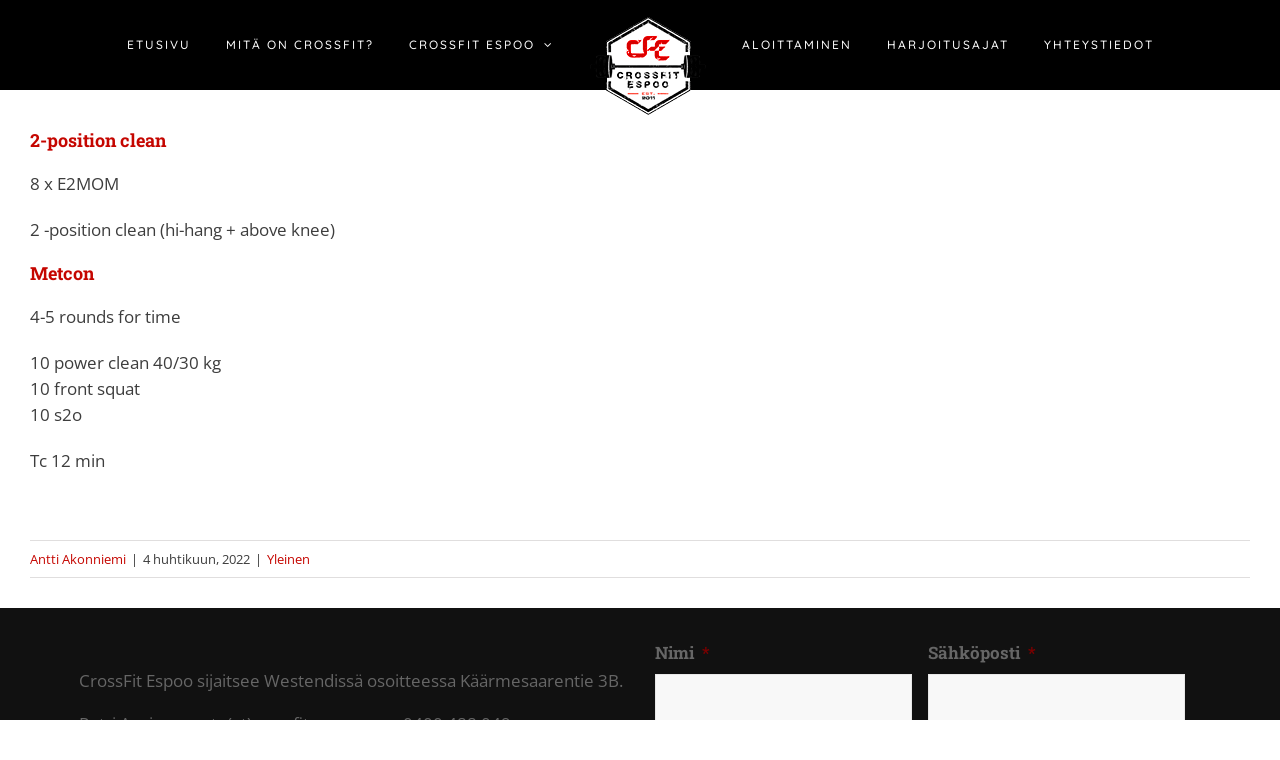

--- FILE ---
content_type: text/html; charset=utf-8
request_url: https://www.google.com/recaptcha/api2/anchor?ar=1&k=6LfqlpoUAAAAAGqnJz4jDg-1J3ysEAJKcpLKEX-f&co=aHR0cDovL2Nyb3NzZml0ZXNwb28uY29tOjgw&hl=fi&v=N67nZn4AqZkNcbeMu4prBgzg&theme=dark&size=normal&anchor-ms=20000&execute-ms=30000&cb=ybeq8af1qeqx
body_size: 49613
content:
<!DOCTYPE HTML><html dir="ltr" lang="fi"><head><meta http-equiv="Content-Type" content="text/html; charset=UTF-8">
<meta http-equiv="X-UA-Compatible" content="IE=edge">
<title>reCAPTCHA</title>
<style type="text/css">
/* cyrillic-ext */
@font-face {
  font-family: 'Roboto';
  font-style: normal;
  font-weight: 400;
  font-stretch: 100%;
  src: url(//fonts.gstatic.com/s/roboto/v48/KFO7CnqEu92Fr1ME7kSn66aGLdTylUAMa3GUBHMdazTgWw.woff2) format('woff2');
  unicode-range: U+0460-052F, U+1C80-1C8A, U+20B4, U+2DE0-2DFF, U+A640-A69F, U+FE2E-FE2F;
}
/* cyrillic */
@font-face {
  font-family: 'Roboto';
  font-style: normal;
  font-weight: 400;
  font-stretch: 100%;
  src: url(//fonts.gstatic.com/s/roboto/v48/KFO7CnqEu92Fr1ME7kSn66aGLdTylUAMa3iUBHMdazTgWw.woff2) format('woff2');
  unicode-range: U+0301, U+0400-045F, U+0490-0491, U+04B0-04B1, U+2116;
}
/* greek-ext */
@font-face {
  font-family: 'Roboto';
  font-style: normal;
  font-weight: 400;
  font-stretch: 100%;
  src: url(//fonts.gstatic.com/s/roboto/v48/KFO7CnqEu92Fr1ME7kSn66aGLdTylUAMa3CUBHMdazTgWw.woff2) format('woff2');
  unicode-range: U+1F00-1FFF;
}
/* greek */
@font-face {
  font-family: 'Roboto';
  font-style: normal;
  font-weight: 400;
  font-stretch: 100%;
  src: url(//fonts.gstatic.com/s/roboto/v48/KFO7CnqEu92Fr1ME7kSn66aGLdTylUAMa3-UBHMdazTgWw.woff2) format('woff2');
  unicode-range: U+0370-0377, U+037A-037F, U+0384-038A, U+038C, U+038E-03A1, U+03A3-03FF;
}
/* math */
@font-face {
  font-family: 'Roboto';
  font-style: normal;
  font-weight: 400;
  font-stretch: 100%;
  src: url(//fonts.gstatic.com/s/roboto/v48/KFO7CnqEu92Fr1ME7kSn66aGLdTylUAMawCUBHMdazTgWw.woff2) format('woff2');
  unicode-range: U+0302-0303, U+0305, U+0307-0308, U+0310, U+0312, U+0315, U+031A, U+0326-0327, U+032C, U+032F-0330, U+0332-0333, U+0338, U+033A, U+0346, U+034D, U+0391-03A1, U+03A3-03A9, U+03B1-03C9, U+03D1, U+03D5-03D6, U+03F0-03F1, U+03F4-03F5, U+2016-2017, U+2034-2038, U+203C, U+2040, U+2043, U+2047, U+2050, U+2057, U+205F, U+2070-2071, U+2074-208E, U+2090-209C, U+20D0-20DC, U+20E1, U+20E5-20EF, U+2100-2112, U+2114-2115, U+2117-2121, U+2123-214F, U+2190, U+2192, U+2194-21AE, U+21B0-21E5, U+21F1-21F2, U+21F4-2211, U+2213-2214, U+2216-22FF, U+2308-230B, U+2310, U+2319, U+231C-2321, U+2336-237A, U+237C, U+2395, U+239B-23B7, U+23D0, U+23DC-23E1, U+2474-2475, U+25AF, U+25B3, U+25B7, U+25BD, U+25C1, U+25CA, U+25CC, U+25FB, U+266D-266F, U+27C0-27FF, U+2900-2AFF, U+2B0E-2B11, U+2B30-2B4C, U+2BFE, U+3030, U+FF5B, U+FF5D, U+1D400-1D7FF, U+1EE00-1EEFF;
}
/* symbols */
@font-face {
  font-family: 'Roboto';
  font-style: normal;
  font-weight: 400;
  font-stretch: 100%;
  src: url(//fonts.gstatic.com/s/roboto/v48/KFO7CnqEu92Fr1ME7kSn66aGLdTylUAMaxKUBHMdazTgWw.woff2) format('woff2');
  unicode-range: U+0001-000C, U+000E-001F, U+007F-009F, U+20DD-20E0, U+20E2-20E4, U+2150-218F, U+2190, U+2192, U+2194-2199, U+21AF, U+21E6-21F0, U+21F3, U+2218-2219, U+2299, U+22C4-22C6, U+2300-243F, U+2440-244A, U+2460-24FF, U+25A0-27BF, U+2800-28FF, U+2921-2922, U+2981, U+29BF, U+29EB, U+2B00-2BFF, U+4DC0-4DFF, U+FFF9-FFFB, U+10140-1018E, U+10190-1019C, U+101A0, U+101D0-101FD, U+102E0-102FB, U+10E60-10E7E, U+1D2C0-1D2D3, U+1D2E0-1D37F, U+1F000-1F0FF, U+1F100-1F1AD, U+1F1E6-1F1FF, U+1F30D-1F30F, U+1F315, U+1F31C, U+1F31E, U+1F320-1F32C, U+1F336, U+1F378, U+1F37D, U+1F382, U+1F393-1F39F, U+1F3A7-1F3A8, U+1F3AC-1F3AF, U+1F3C2, U+1F3C4-1F3C6, U+1F3CA-1F3CE, U+1F3D4-1F3E0, U+1F3ED, U+1F3F1-1F3F3, U+1F3F5-1F3F7, U+1F408, U+1F415, U+1F41F, U+1F426, U+1F43F, U+1F441-1F442, U+1F444, U+1F446-1F449, U+1F44C-1F44E, U+1F453, U+1F46A, U+1F47D, U+1F4A3, U+1F4B0, U+1F4B3, U+1F4B9, U+1F4BB, U+1F4BF, U+1F4C8-1F4CB, U+1F4D6, U+1F4DA, U+1F4DF, U+1F4E3-1F4E6, U+1F4EA-1F4ED, U+1F4F7, U+1F4F9-1F4FB, U+1F4FD-1F4FE, U+1F503, U+1F507-1F50B, U+1F50D, U+1F512-1F513, U+1F53E-1F54A, U+1F54F-1F5FA, U+1F610, U+1F650-1F67F, U+1F687, U+1F68D, U+1F691, U+1F694, U+1F698, U+1F6AD, U+1F6B2, U+1F6B9-1F6BA, U+1F6BC, U+1F6C6-1F6CF, U+1F6D3-1F6D7, U+1F6E0-1F6EA, U+1F6F0-1F6F3, U+1F6F7-1F6FC, U+1F700-1F7FF, U+1F800-1F80B, U+1F810-1F847, U+1F850-1F859, U+1F860-1F887, U+1F890-1F8AD, U+1F8B0-1F8BB, U+1F8C0-1F8C1, U+1F900-1F90B, U+1F93B, U+1F946, U+1F984, U+1F996, U+1F9E9, U+1FA00-1FA6F, U+1FA70-1FA7C, U+1FA80-1FA89, U+1FA8F-1FAC6, U+1FACE-1FADC, U+1FADF-1FAE9, U+1FAF0-1FAF8, U+1FB00-1FBFF;
}
/* vietnamese */
@font-face {
  font-family: 'Roboto';
  font-style: normal;
  font-weight: 400;
  font-stretch: 100%;
  src: url(//fonts.gstatic.com/s/roboto/v48/KFO7CnqEu92Fr1ME7kSn66aGLdTylUAMa3OUBHMdazTgWw.woff2) format('woff2');
  unicode-range: U+0102-0103, U+0110-0111, U+0128-0129, U+0168-0169, U+01A0-01A1, U+01AF-01B0, U+0300-0301, U+0303-0304, U+0308-0309, U+0323, U+0329, U+1EA0-1EF9, U+20AB;
}
/* latin-ext */
@font-face {
  font-family: 'Roboto';
  font-style: normal;
  font-weight: 400;
  font-stretch: 100%;
  src: url(//fonts.gstatic.com/s/roboto/v48/KFO7CnqEu92Fr1ME7kSn66aGLdTylUAMa3KUBHMdazTgWw.woff2) format('woff2');
  unicode-range: U+0100-02BA, U+02BD-02C5, U+02C7-02CC, U+02CE-02D7, U+02DD-02FF, U+0304, U+0308, U+0329, U+1D00-1DBF, U+1E00-1E9F, U+1EF2-1EFF, U+2020, U+20A0-20AB, U+20AD-20C0, U+2113, U+2C60-2C7F, U+A720-A7FF;
}
/* latin */
@font-face {
  font-family: 'Roboto';
  font-style: normal;
  font-weight: 400;
  font-stretch: 100%;
  src: url(//fonts.gstatic.com/s/roboto/v48/KFO7CnqEu92Fr1ME7kSn66aGLdTylUAMa3yUBHMdazQ.woff2) format('woff2');
  unicode-range: U+0000-00FF, U+0131, U+0152-0153, U+02BB-02BC, U+02C6, U+02DA, U+02DC, U+0304, U+0308, U+0329, U+2000-206F, U+20AC, U+2122, U+2191, U+2193, U+2212, U+2215, U+FEFF, U+FFFD;
}
/* cyrillic-ext */
@font-face {
  font-family: 'Roboto';
  font-style: normal;
  font-weight: 500;
  font-stretch: 100%;
  src: url(//fonts.gstatic.com/s/roboto/v48/KFO7CnqEu92Fr1ME7kSn66aGLdTylUAMa3GUBHMdazTgWw.woff2) format('woff2');
  unicode-range: U+0460-052F, U+1C80-1C8A, U+20B4, U+2DE0-2DFF, U+A640-A69F, U+FE2E-FE2F;
}
/* cyrillic */
@font-face {
  font-family: 'Roboto';
  font-style: normal;
  font-weight: 500;
  font-stretch: 100%;
  src: url(//fonts.gstatic.com/s/roboto/v48/KFO7CnqEu92Fr1ME7kSn66aGLdTylUAMa3iUBHMdazTgWw.woff2) format('woff2');
  unicode-range: U+0301, U+0400-045F, U+0490-0491, U+04B0-04B1, U+2116;
}
/* greek-ext */
@font-face {
  font-family: 'Roboto';
  font-style: normal;
  font-weight: 500;
  font-stretch: 100%;
  src: url(//fonts.gstatic.com/s/roboto/v48/KFO7CnqEu92Fr1ME7kSn66aGLdTylUAMa3CUBHMdazTgWw.woff2) format('woff2');
  unicode-range: U+1F00-1FFF;
}
/* greek */
@font-face {
  font-family: 'Roboto';
  font-style: normal;
  font-weight: 500;
  font-stretch: 100%;
  src: url(//fonts.gstatic.com/s/roboto/v48/KFO7CnqEu92Fr1ME7kSn66aGLdTylUAMa3-UBHMdazTgWw.woff2) format('woff2');
  unicode-range: U+0370-0377, U+037A-037F, U+0384-038A, U+038C, U+038E-03A1, U+03A3-03FF;
}
/* math */
@font-face {
  font-family: 'Roboto';
  font-style: normal;
  font-weight: 500;
  font-stretch: 100%;
  src: url(//fonts.gstatic.com/s/roboto/v48/KFO7CnqEu92Fr1ME7kSn66aGLdTylUAMawCUBHMdazTgWw.woff2) format('woff2');
  unicode-range: U+0302-0303, U+0305, U+0307-0308, U+0310, U+0312, U+0315, U+031A, U+0326-0327, U+032C, U+032F-0330, U+0332-0333, U+0338, U+033A, U+0346, U+034D, U+0391-03A1, U+03A3-03A9, U+03B1-03C9, U+03D1, U+03D5-03D6, U+03F0-03F1, U+03F4-03F5, U+2016-2017, U+2034-2038, U+203C, U+2040, U+2043, U+2047, U+2050, U+2057, U+205F, U+2070-2071, U+2074-208E, U+2090-209C, U+20D0-20DC, U+20E1, U+20E5-20EF, U+2100-2112, U+2114-2115, U+2117-2121, U+2123-214F, U+2190, U+2192, U+2194-21AE, U+21B0-21E5, U+21F1-21F2, U+21F4-2211, U+2213-2214, U+2216-22FF, U+2308-230B, U+2310, U+2319, U+231C-2321, U+2336-237A, U+237C, U+2395, U+239B-23B7, U+23D0, U+23DC-23E1, U+2474-2475, U+25AF, U+25B3, U+25B7, U+25BD, U+25C1, U+25CA, U+25CC, U+25FB, U+266D-266F, U+27C0-27FF, U+2900-2AFF, U+2B0E-2B11, U+2B30-2B4C, U+2BFE, U+3030, U+FF5B, U+FF5D, U+1D400-1D7FF, U+1EE00-1EEFF;
}
/* symbols */
@font-face {
  font-family: 'Roboto';
  font-style: normal;
  font-weight: 500;
  font-stretch: 100%;
  src: url(//fonts.gstatic.com/s/roboto/v48/KFO7CnqEu92Fr1ME7kSn66aGLdTylUAMaxKUBHMdazTgWw.woff2) format('woff2');
  unicode-range: U+0001-000C, U+000E-001F, U+007F-009F, U+20DD-20E0, U+20E2-20E4, U+2150-218F, U+2190, U+2192, U+2194-2199, U+21AF, U+21E6-21F0, U+21F3, U+2218-2219, U+2299, U+22C4-22C6, U+2300-243F, U+2440-244A, U+2460-24FF, U+25A0-27BF, U+2800-28FF, U+2921-2922, U+2981, U+29BF, U+29EB, U+2B00-2BFF, U+4DC0-4DFF, U+FFF9-FFFB, U+10140-1018E, U+10190-1019C, U+101A0, U+101D0-101FD, U+102E0-102FB, U+10E60-10E7E, U+1D2C0-1D2D3, U+1D2E0-1D37F, U+1F000-1F0FF, U+1F100-1F1AD, U+1F1E6-1F1FF, U+1F30D-1F30F, U+1F315, U+1F31C, U+1F31E, U+1F320-1F32C, U+1F336, U+1F378, U+1F37D, U+1F382, U+1F393-1F39F, U+1F3A7-1F3A8, U+1F3AC-1F3AF, U+1F3C2, U+1F3C4-1F3C6, U+1F3CA-1F3CE, U+1F3D4-1F3E0, U+1F3ED, U+1F3F1-1F3F3, U+1F3F5-1F3F7, U+1F408, U+1F415, U+1F41F, U+1F426, U+1F43F, U+1F441-1F442, U+1F444, U+1F446-1F449, U+1F44C-1F44E, U+1F453, U+1F46A, U+1F47D, U+1F4A3, U+1F4B0, U+1F4B3, U+1F4B9, U+1F4BB, U+1F4BF, U+1F4C8-1F4CB, U+1F4D6, U+1F4DA, U+1F4DF, U+1F4E3-1F4E6, U+1F4EA-1F4ED, U+1F4F7, U+1F4F9-1F4FB, U+1F4FD-1F4FE, U+1F503, U+1F507-1F50B, U+1F50D, U+1F512-1F513, U+1F53E-1F54A, U+1F54F-1F5FA, U+1F610, U+1F650-1F67F, U+1F687, U+1F68D, U+1F691, U+1F694, U+1F698, U+1F6AD, U+1F6B2, U+1F6B9-1F6BA, U+1F6BC, U+1F6C6-1F6CF, U+1F6D3-1F6D7, U+1F6E0-1F6EA, U+1F6F0-1F6F3, U+1F6F7-1F6FC, U+1F700-1F7FF, U+1F800-1F80B, U+1F810-1F847, U+1F850-1F859, U+1F860-1F887, U+1F890-1F8AD, U+1F8B0-1F8BB, U+1F8C0-1F8C1, U+1F900-1F90B, U+1F93B, U+1F946, U+1F984, U+1F996, U+1F9E9, U+1FA00-1FA6F, U+1FA70-1FA7C, U+1FA80-1FA89, U+1FA8F-1FAC6, U+1FACE-1FADC, U+1FADF-1FAE9, U+1FAF0-1FAF8, U+1FB00-1FBFF;
}
/* vietnamese */
@font-face {
  font-family: 'Roboto';
  font-style: normal;
  font-weight: 500;
  font-stretch: 100%;
  src: url(//fonts.gstatic.com/s/roboto/v48/KFO7CnqEu92Fr1ME7kSn66aGLdTylUAMa3OUBHMdazTgWw.woff2) format('woff2');
  unicode-range: U+0102-0103, U+0110-0111, U+0128-0129, U+0168-0169, U+01A0-01A1, U+01AF-01B0, U+0300-0301, U+0303-0304, U+0308-0309, U+0323, U+0329, U+1EA0-1EF9, U+20AB;
}
/* latin-ext */
@font-face {
  font-family: 'Roboto';
  font-style: normal;
  font-weight: 500;
  font-stretch: 100%;
  src: url(//fonts.gstatic.com/s/roboto/v48/KFO7CnqEu92Fr1ME7kSn66aGLdTylUAMa3KUBHMdazTgWw.woff2) format('woff2');
  unicode-range: U+0100-02BA, U+02BD-02C5, U+02C7-02CC, U+02CE-02D7, U+02DD-02FF, U+0304, U+0308, U+0329, U+1D00-1DBF, U+1E00-1E9F, U+1EF2-1EFF, U+2020, U+20A0-20AB, U+20AD-20C0, U+2113, U+2C60-2C7F, U+A720-A7FF;
}
/* latin */
@font-face {
  font-family: 'Roboto';
  font-style: normal;
  font-weight: 500;
  font-stretch: 100%;
  src: url(//fonts.gstatic.com/s/roboto/v48/KFO7CnqEu92Fr1ME7kSn66aGLdTylUAMa3yUBHMdazQ.woff2) format('woff2');
  unicode-range: U+0000-00FF, U+0131, U+0152-0153, U+02BB-02BC, U+02C6, U+02DA, U+02DC, U+0304, U+0308, U+0329, U+2000-206F, U+20AC, U+2122, U+2191, U+2193, U+2212, U+2215, U+FEFF, U+FFFD;
}
/* cyrillic-ext */
@font-face {
  font-family: 'Roboto';
  font-style: normal;
  font-weight: 900;
  font-stretch: 100%;
  src: url(//fonts.gstatic.com/s/roboto/v48/KFO7CnqEu92Fr1ME7kSn66aGLdTylUAMa3GUBHMdazTgWw.woff2) format('woff2');
  unicode-range: U+0460-052F, U+1C80-1C8A, U+20B4, U+2DE0-2DFF, U+A640-A69F, U+FE2E-FE2F;
}
/* cyrillic */
@font-face {
  font-family: 'Roboto';
  font-style: normal;
  font-weight: 900;
  font-stretch: 100%;
  src: url(//fonts.gstatic.com/s/roboto/v48/KFO7CnqEu92Fr1ME7kSn66aGLdTylUAMa3iUBHMdazTgWw.woff2) format('woff2');
  unicode-range: U+0301, U+0400-045F, U+0490-0491, U+04B0-04B1, U+2116;
}
/* greek-ext */
@font-face {
  font-family: 'Roboto';
  font-style: normal;
  font-weight: 900;
  font-stretch: 100%;
  src: url(//fonts.gstatic.com/s/roboto/v48/KFO7CnqEu92Fr1ME7kSn66aGLdTylUAMa3CUBHMdazTgWw.woff2) format('woff2');
  unicode-range: U+1F00-1FFF;
}
/* greek */
@font-face {
  font-family: 'Roboto';
  font-style: normal;
  font-weight: 900;
  font-stretch: 100%;
  src: url(//fonts.gstatic.com/s/roboto/v48/KFO7CnqEu92Fr1ME7kSn66aGLdTylUAMa3-UBHMdazTgWw.woff2) format('woff2');
  unicode-range: U+0370-0377, U+037A-037F, U+0384-038A, U+038C, U+038E-03A1, U+03A3-03FF;
}
/* math */
@font-face {
  font-family: 'Roboto';
  font-style: normal;
  font-weight: 900;
  font-stretch: 100%;
  src: url(//fonts.gstatic.com/s/roboto/v48/KFO7CnqEu92Fr1ME7kSn66aGLdTylUAMawCUBHMdazTgWw.woff2) format('woff2');
  unicode-range: U+0302-0303, U+0305, U+0307-0308, U+0310, U+0312, U+0315, U+031A, U+0326-0327, U+032C, U+032F-0330, U+0332-0333, U+0338, U+033A, U+0346, U+034D, U+0391-03A1, U+03A3-03A9, U+03B1-03C9, U+03D1, U+03D5-03D6, U+03F0-03F1, U+03F4-03F5, U+2016-2017, U+2034-2038, U+203C, U+2040, U+2043, U+2047, U+2050, U+2057, U+205F, U+2070-2071, U+2074-208E, U+2090-209C, U+20D0-20DC, U+20E1, U+20E5-20EF, U+2100-2112, U+2114-2115, U+2117-2121, U+2123-214F, U+2190, U+2192, U+2194-21AE, U+21B0-21E5, U+21F1-21F2, U+21F4-2211, U+2213-2214, U+2216-22FF, U+2308-230B, U+2310, U+2319, U+231C-2321, U+2336-237A, U+237C, U+2395, U+239B-23B7, U+23D0, U+23DC-23E1, U+2474-2475, U+25AF, U+25B3, U+25B7, U+25BD, U+25C1, U+25CA, U+25CC, U+25FB, U+266D-266F, U+27C0-27FF, U+2900-2AFF, U+2B0E-2B11, U+2B30-2B4C, U+2BFE, U+3030, U+FF5B, U+FF5D, U+1D400-1D7FF, U+1EE00-1EEFF;
}
/* symbols */
@font-face {
  font-family: 'Roboto';
  font-style: normal;
  font-weight: 900;
  font-stretch: 100%;
  src: url(//fonts.gstatic.com/s/roboto/v48/KFO7CnqEu92Fr1ME7kSn66aGLdTylUAMaxKUBHMdazTgWw.woff2) format('woff2');
  unicode-range: U+0001-000C, U+000E-001F, U+007F-009F, U+20DD-20E0, U+20E2-20E4, U+2150-218F, U+2190, U+2192, U+2194-2199, U+21AF, U+21E6-21F0, U+21F3, U+2218-2219, U+2299, U+22C4-22C6, U+2300-243F, U+2440-244A, U+2460-24FF, U+25A0-27BF, U+2800-28FF, U+2921-2922, U+2981, U+29BF, U+29EB, U+2B00-2BFF, U+4DC0-4DFF, U+FFF9-FFFB, U+10140-1018E, U+10190-1019C, U+101A0, U+101D0-101FD, U+102E0-102FB, U+10E60-10E7E, U+1D2C0-1D2D3, U+1D2E0-1D37F, U+1F000-1F0FF, U+1F100-1F1AD, U+1F1E6-1F1FF, U+1F30D-1F30F, U+1F315, U+1F31C, U+1F31E, U+1F320-1F32C, U+1F336, U+1F378, U+1F37D, U+1F382, U+1F393-1F39F, U+1F3A7-1F3A8, U+1F3AC-1F3AF, U+1F3C2, U+1F3C4-1F3C6, U+1F3CA-1F3CE, U+1F3D4-1F3E0, U+1F3ED, U+1F3F1-1F3F3, U+1F3F5-1F3F7, U+1F408, U+1F415, U+1F41F, U+1F426, U+1F43F, U+1F441-1F442, U+1F444, U+1F446-1F449, U+1F44C-1F44E, U+1F453, U+1F46A, U+1F47D, U+1F4A3, U+1F4B0, U+1F4B3, U+1F4B9, U+1F4BB, U+1F4BF, U+1F4C8-1F4CB, U+1F4D6, U+1F4DA, U+1F4DF, U+1F4E3-1F4E6, U+1F4EA-1F4ED, U+1F4F7, U+1F4F9-1F4FB, U+1F4FD-1F4FE, U+1F503, U+1F507-1F50B, U+1F50D, U+1F512-1F513, U+1F53E-1F54A, U+1F54F-1F5FA, U+1F610, U+1F650-1F67F, U+1F687, U+1F68D, U+1F691, U+1F694, U+1F698, U+1F6AD, U+1F6B2, U+1F6B9-1F6BA, U+1F6BC, U+1F6C6-1F6CF, U+1F6D3-1F6D7, U+1F6E0-1F6EA, U+1F6F0-1F6F3, U+1F6F7-1F6FC, U+1F700-1F7FF, U+1F800-1F80B, U+1F810-1F847, U+1F850-1F859, U+1F860-1F887, U+1F890-1F8AD, U+1F8B0-1F8BB, U+1F8C0-1F8C1, U+1F900-1F90B, U+1F93B, U+1F946, U+1F984, U+1F996, U+1F9E9, U+1FA00-1FA6F, U+1FA70-1FA7C, U+1FA80-1FA89, U+1FA8F-1FAC6, U+1FACE-1FADC, U+1FADF-1FAE9, U+1FAF0-1FAF8, U+1FB00-1FBFF;
}
/* vietnamese */
@font-face {
  font-family: 'Roboto';
  font-style: normal;
  font-weight: 900;
  font-stretch: 100%;
  src: url(//fonts.gstatic.com/s/roboto/v48/KFO7CnqEu92Fr1ME7kSn66aGLdTylUAMa3OUBHMdazTgWw.woff2) format('woff2');
  unicode-range: U+0102-0103, U+0110-0111, U+0128-0129, U+0168-0169, U+01A0-01A1, U+01AF-01B0, U+0300-0301, U+0303-0304, U+0308-0309, U+0323, U+0329, U+1EA0-1EF9, U+20AB;
}
/* latin-ext */
@font-face {
  font-family: 'Roboto';
  font-style: normal;
  font-weight: 900;
  font-stretch: 100%;
  src: url(//fonts.gstatic.com/s/roboto/v48/KFO7CnqEu92Fr1ME7kSn66aGLdTylUAMa3KUBHMdazTgWw.woff2) format('woff2');
  unicode-range: U+0100-02BA, U+02BD-02C5, U+02C7-02CC, U+02CE-02D7, U+02DD-02FF, U+0304, U+0308, U+0329, U+1D00-1DBF, U+1E00-1E9F, U+1EF2-1EFF, U+2020, U+20A0-20AB, U+20AD-20C0, U+2113, U+2C60-2C7F, U+A720-A7FF;
}
/* latin */
@font-face {
  font-family: 'Roboto';
  font-style: normal;
  font-weight: 900;
  font-stretch: 100%;
  src: url(//fonts.gstatic.com/s/roboto/v48/KFO7CnqEu92Fr1ME7kSn66aGLdTylUAMa3yUBHMdazQ.woff2) format('woff2');
  unicode-range: U+0000-00FF, U+0131, U+0152-0153, U+02BB-02BC, U+02C6, U+02DA, U+02DC, U+0304, U+0308, U+0329, U+2000-206F, U+20AC, U+2122, U+2191, U+2193, U+2212, U+2215, U+FEFF, U+FFFD;
}

</style>
<link rel="stylesheet" type="text/css" href="https://www.gstatic.com/recaptcha/releases/N67nZn4AqZkNcbeMu4prBgzg/styles__ltr.css">
<script nonce="UomyQRACY0iFwk3Ncq2IXA" type="text/javascript">window['__recaptcha_api'] = 'https://www.google.com/recaptcha/api2/';</script>
<script type="text/javascript" src="https://www.gstatic.com/recaptcha/releases/N67nZn4AqZkNcbeMu4prBgzg/recaptcha__fi.js" nonce="UomyQRACY0iFwk3Ncq2IXA">
      
    </script></head>
<body><div id="rc-anchor-alert" class="rc-anchor-alert"></div>
<input type="hidden" id="recaptcha-token" value="[base64]">
<script type="text/javascript" nonce="UomyQRACY0iFwk3Ncq2IXA">
      recaptcha.anchor.Main.init("[\x22ainput\x22,[\x22bgdata\x22,\x22\x22,\[base64]/[base64]/[base64]/[base64]/[base64]/UltsKytdPUU6KEU8MjA0OD9SW2wrK109RT4+NnwxOTI6KChFJjY0NTEyKT09NTUyOTYmJk0rMTxjLmxlbmd0aCYmKGMuY2hhckNvZGVBdChNKzEpJjY0NTEyKT09NTYzMjA/[base64]/[base64]/[base64]/[base64]/[base64]/[base64]/[base64]\x22,\[base64]\\u003d\\u003d\x22,\x22wqlMwr1mwoFkw4R5f8KnJRvDqsOMw7zCucKrYnhHwoRpWDt9w4vDvnPCoXgrTsOtMEPDqkXDt8KKwp7DjRgTw4DCgsKzw68kUcK/wr/Djh/[base64]/csKKU8K+I1UgwrbCucKuenvCi8KTIh/[base64]/Dv8KFLcOiVXbCqUBrFMKGwrnCtRE6w6vCjg/CnsOuScKdGFY5ecKiwq4Pw5w6ZMOsfcOGYDLDkcK2SHIJwrLCh3hyHsO4w6zCpcO+w5DDtMKKw5htw4QywpFpw71Kw6DDrUBOwoNFKCbCncOUbsOWwrp1w4/DlhJ6w6Fhw4bDgkDDkxfCh8KZwrV3CMO/GMK7QxLCisK1bcKqw59Fwp/CrzFCw68dCEjDoAhaw642JDhiQV/Ck8KcwqrDvcO9UBxDwrzChBwlasOdFAl6w6xUwpHCsW7Cm1jDj2zCusOtwrUkw5NLwp/Cr8K8XcO2UDDCp8KGwokfw5how5NTw79vw6VzwoRkw7cTNXx0w708JUUaRxHCjlwvw7vDuMKFw7jCvMK/QMOAEsOcw51VwqZOLHDCqRYtKFQvwrjDpyszw5LDjcKTw4w2QwF2wo7CrcKdYVHCn8K+LcK3NgTDhnMMBR/CnsOvS2tWeMKTHlXDt8KLB8OcYS3DnkAOw7fDqcO7BcOtwrHDrhLCksKAdFPCrmUEw6NewqQbwp94XMOWH3wnbCI/w7ccMhTDmMKmW8O6wpfCjcKvwrl7KzfDtWjCsENYVgXDt8OgF8KuwrMSccKuKcKtasOJwoc9eRsPVjzCocKFw5UawrHChcKwwqgpwrFdw65PBsKRw6IkQcKdw6E5HU/DnkhUDhnClUHCrio8w6vCtz7DpMKOw7TCtmoKbcKEWHc3WsO2QcOEwqjDpMOHw6wPw7rCrsOLeEfDhm1pw5vDk1BWV8Kiwr11woTCrQHColRBUhcBw6LDp8Ohw71ywpkOw6/DmMKWNXHDtsKcwpsbwokJOMOndyzCmMO7wqPCisO4wozDu0Itw5/DmDsQwqQNfjPCp8O1Cw9qQgAUMcOcasOQJnBeGMKYw6DDmUkpwq8GMxTDlUpww7rCtVjDscKqNzhRwq7Cg1l+wofCviVrfWPDpjnDkwDClsO/wqPDgsO9SVLDslnDssOmCx1Mw5TCo1lkwpkEVcK2FMOmbAd5wrhoVMK3CkY5wrEIwq3DjcKxKsK/XV3CjxHCiFbDm1zDqcO6w53DicOjwpNJNcO7fQ1zaG05Kh3Dj0/CohfCu3PDuVs0JsKWEMKjwprCh0zDgSLDosKTaDXDpMKOesOmwrrDisKaZMK5LcKUw6gzBG0Rw6TDr3/Ck8KVw5vCqzLCqGLDvXJww5nCg8ODwrgJVsKlw4HCiB/DmsO8IQDDmsO/[base64]/[base64]/[base64]/CkGjDtTXCi8KTXwtDwpPDhk3Cm8Okw5XDsMK/Fgg5XsOGwpLCrALDocKnPk9gw5I6wo3Do2XDuChxKsOUwrrCoMK+EBjDusODWyfDmMO0QzvChsOiRk/CmWIeKMKVYsOmwpnCgMKgwrvCtxPDu8KXwp9pd8OQwqVUwoXCuFXCsQ/Dg8KxNAfCvgXDlsKpL1XDqMKgw7nCohlyIMO0IyrDicKOZ8OYdMKtw4kZwp93wofCksKQwp3ClcK2w584wrLCucOBwq3Ds0/DvXFQLhxPUQxQw6FgB8OIw7xZwozCjVI3IU7Cjl4Uw7M5wq1Hw6XCgC/CiH8Aw7fCkGY9wqLDkiXDiVtiwqlZwronw48IQFzCscKsXMOEwrjCsMOJwqxIwq9qTi0YTxBvWU/[base64]/[base64]/fFROw6bDsTU6wrsmwq1Ow7sFw7MOTXTCuSArTsOww6vDssKSPMKVUU3DjF8VwqQ5wpTClsKrdWdAwo/DhsKQZzHDusKzw5XDpWjDpcKzwrcwG8Ksw6p8eyPDlMKWwq/DlDrCtR3Dk8OJI17CgsOfVXvDo8Klw6gkwrvCnG9ywrvCrQ7DkD7ChMKPw5rDqTE5wrrDncODwozDnCLDocO3w6PCnMO/T8K+BQobFMONfHJ4EQEnw65bwp/[base64]/ZcKyTmjDmjnCqEEILw3DpHp5G8O0CwbDhMODwohREV7Ct2nDlGzCvMOwAsOCEsOSw4jDr8O6w6IlE24zwrfDs8OjFcO+CDoWw5dZw4HCjAkuw4nCssK9woLCgMOcw4EQLV5JO8OhA8Kuw4rCgcKwFBrDosKEw4AnW8K/wo5/[base64]/CoyYuw73CrMKLHS59wpYYScO+M8KVwodMAU/DtTx/ZcOuGzfChsKrWMKyQ13DrVzDt8O0JigHw7lWwpbChTPCnRDCphrCoMO/wpPCg8K1OMO5w5NOEsO4w4oYwrdnEMKyVX7DiFwLwpDDiMKmw4HDiX/Cu0jCmDpDEMOMO8KGAVbCksKew581wr8VdyvDjTjDpsOywp7ClsKowp7DhsKMwrbChVTDigEALgvCsS1nw4/Di8O5FjszEw5+w7XCtsOfw4QSQ8OyHMKyDWUCwpzDrMOcwrbCrMKgRRTCicKmw5ptw5TCowETFsKbw7tPCTLDm8OTO8KlElbCm2UpVmFhZ8OURcKrwqYKJcOMwpnDmyxKw4TChsO9w47DgMOEwp3CpMKXYcKVc8Kkw4NUB8O2wphWHMOUw6/CjMKSfsOZwrcWDMK0wrVdw4fDlsOVCMKVHXPDnVgOVsKdw4UYwrt7w61/[base64]/Dl311A3bCocOPUGfConhkwrnDvsK0S1PDssOvwrkzwoksF8K9D8KJd3LCiG/CggILw4RGQ3bCoMK3w7nCtMOFw4XCr8O6w68rwoxmwqDCnsKfwp/CnsK1wr0Yw57Dnz/DhXIqw4vDisOww6rCmMOCw5zDk8KjGTDDjsKvfBZVGcKhMMOzHxrDucKDw5VvwozCiMOuwrTDvC9zcMK3HMK5worCjcKtbSvCu01Ww4vCocOgwo/DgsKJwrkkw5wfwqLDs8OGw6rDt8KpL8KHZGfDtcK3AcKWUm/DlcKcM0HCiMOrVnPCgsKFaMOgQsOjwrkow5hJwrVHwo3DgQ7Dh8ONcMKewq7CpTPCnFliKzjDqgAqVy7DlBrCqmDDih/DpMKOw6dXw5DDl8OiwqoswrorfXc5wrsWGsOoN8OvOsKHwrxcw5AIw7LCtRbDtsK2bMKvw63Ct8O7w51gYkDCviLDpcOewpnDvwE9ZiZXwqFNCcKPw5xLSMOiwoVSwqQTe8OaNRYdw4/CqcKBLsO6wrNPTRfDmAbCkTDDpUI5H0zCo2zDu8KXXFRawpJEwrvCiBhAAzZcFMKEFnrDg8OecsKdwr9xS8Kxw6clw7HCj8KWw4Mdwo8Iw68eIsKRw6ktdULDtSJZwpMFw7HChMKHPBQocMO2Hz3CkETCkxhGLjQdw4FPwrnCnQrDjCXDjEZdwoTCr0XDv2Zdwokhwp/ClzXDsMKgw7YfLGkAdcK6w7zCvMKMw4rDmMOdwpPCkn44MMOOw79nw4HDgcKELW1ewq/DjQoBYcK3w7DCm8OeJcOzwoQgKcKXJsK4cS1/wpYGUsOqw5/CrCzDv8OyHwlJXmFHw73CuE1fwqDDohUSc8KRwrdyasOQw4bCjHXDmMOFw6/DmnJlJA7DisK/E3XDmnMdCWbDg8OkwqvDisOqwovCgDLCm8KWBkXCocK3wr4Lw7bCvE5Mw4QMPcKKfsKxwpTDjMK/dGFaw7fDhSYBaDBSOMKDwoBjfsOAwoXCq3/DrTpaf8OsGDnCucKqwpLDrMK1w7rDlG90Jg13QHhyQ8KdwqtqHS/Cj8KFC8KUOAnCuxDCuSHDl8Oaw7XCqAfDr8KGwqHCjMOKEcOFH8OHNFPCh18zS8Kaw4XDiMKywrPDrcKpw5hDwoNfw5DDjcK/bMKzwqvCmBPCosKGYg7DrsO2woo1ACzCmsO8MsO7CcK2w63CgcKePRPCoVjDpcKaw4c2w4law41wI04fO0QvwprCokPDrBU8Ewdkw7YFRyIbIcOiIiZ/w5IPAwgKwop1dsK5XsKJZh3Dqn7DjcKBw4HDskTDu8ODMRMkP2zCisK1w57DvcKhZcOrPMONw7LCix/Dp8K8LFrCv8K+I8OwwqHCjcKMHV/CgTvDpCTCu8OccsOlTcOgW8OywqwWFMOuw7zCjMOwXS/[base64]/CmQAiG8O9f3d0w63CvsOnwqfDrMKVwpvDt8KSwqgQw4VZa8KXw7TCvwQYWXAuw64+acK9wqPCgsKcw4RIwr3Ct8OubMOAwpHCjsO7SX/DpMKJwqQnw6MLw4lAYVEwwrJLH041YsKRNWjDsnB5GGIlw6/DnsO5X8OOdsOxw6Uiw6Znw4jCucKWwr/ClcKkJxLDkA3DsDYIeU/Co8Onwr1kUStPwo7CtwJ7woHCtcKDFsOpwpMTwrxWwr1hwpZXw4fDj0nCug7Doh/[base64]/XsOlGgXDgHlxDHpbXsOWw6J6JSDDmUjCuntLMmM5QHDCmcO+wpnCmnDCkgQVYBtxwo4JOlw5wqXCtsK1wodrwqtPw47DmMKSwpMKw71Awr7Dkx3CmATCoMK/w7TDvTPCoDnDu8ODwrlwwqN5wq8EMMOowqXCsxxOesKEw7YyS8OpA8OtScKHfAh/N8KxK8ODaEg/SXJRwpNBw63Dt1sgQMKOA10pwrwqOEHCgDzDqMO2w7gawr7CrcOwwobDvX3Dg0c4wpoMesOzw58Qw5jDm8OCNcOWw6bCrhwlw7INacK9w6E9OW0dw6rDh8KIAcOaw5ERQDjCvMO/acKow7XCocOlw64gNMOiwoXChcKPbsKQdwTDgsORwqfCtzzDkx/Ck8KgwrjCs8KtWMObw4/CgMOfaCTCrEzDlxDDrMOqwq9BwoXDkQQuw7RWwrVYN8KFw4/DtSfDtcOWJcKWDGEFOMKxC1XCk8OPDh5yKMKZHsKAw41HwrTCqT9KJ8Oyw7IaaynDrsKGw6jDuMK8wrs6w4zCgFgQY8K/w4piWxzDusKUecKKwrzCr8K9YsOVdsKawq9OE2M0wpLDji05VsOFwoLCsiMGUMKIwrN0wqwfGD8cwp1jYCYqwqBNwqgUVVhDw5TDosK2wr0VwrsvLFzDucODFiDDtsKoLsOVwrnDnhZWAMKmwqFRw5xIw5JWw4wOOk7Dgi7DpsK1P8Ojw7MeacO0wp/CjcOawpUdwqECVy0UwoXCpcOrBiJFeAHChsOAw4p/w5UucSQdw67CqMOMwpDClWzCisOzwo0DcsOEWlZmMGdUw67DtVvCrsOLdsOTwoolw7F9w69GcFnCpF90LkZwYlnCvxvDucO2wo55wp7CrsOge8KRw7oEwo7DjH/[base64]/Dtnsvw5MKYcKCUSNGwqbDvcOJUng6YyvDqMKTTFnCiijDmsKQaMOfQ24Vwpl8dMKpwofClwFLD8O5aMKvEUbClcKnwo9Rw6PDg37CtMK6wpFEKHE/[base64]/[base64]/CrMKDwpDCkzDDsMKww6TDscKNwoUVwpRye2RWw6DCig5BSsKSw4jCu8KSQcOJw7rDjsOzwolqCnxIFcOhEMOCwoUBBMOXOcOVJsKpw5TCpHrCmC/CuMKewpvDhcKzwr9mOsKrwrPDk10xCTTCgT9kw7o0woN8wofCiFjDq8Oaw43DpEBUwqXDusOoIiDCjMOpw7lywo/[base64]/Dj8O/CMOmw7HDisKnw6DDii0ow57CtsO9wooNwqLCi3zCmMOIwrjCq8KxwossPBXCv15yW8OGcMK4c8KAHMOTTsOpw7BICS3DlsKxd8Kcdh1nEMOVw4RIw7rCm8KrwpEGw7vDi8O9w5nCj0UrdRhKWTxuDy/ChMOuw5rCrMKvaSxcFkPCgMKFeGVSw7hRckVAw7YFAilaDMKjw6/ChlU9bsK0a8OafMKgw61Vw7XDqw5Jw53CrMOaT8KQFsKBDsODwo9IHmPChV3CjMOkf8KOZF/Dg3kqLH5WwpUzwrXDncK5w7giesORwrNNwofCmREWwprDtDXDisOMGhpNwpZ4FWNow7zCi0bDqsKAIcKJCCwsYsOWwr3ChyTCmMKHX8KQwq3Cuk/DhXcELsOoDHHCi8KIwqk9wqvDvkHDjUhmw5MoaibDoMKNGsK5w7fDjypORhYlGMKQVMOpKgnCncKcQcKpw5caecOZwrZKIMKpwogWVmfDjsO4w4nCg8Kxw7xkcQJLw4PDoG06E17ClSICwrt1wrrDhFphwqMIMRpdwqkUwpvChsKOw7PDh3Njw5Q/SsKsw6cIRcOxwrbClsOxYcKIw5NyXQIawrPDoMOtZk3Do8K0w7oLwrvDkHBLw7BhTcO+w7HCkcKffsKTJzDCm1duX0/ClMKmN33DoWTDkMKjwr3Dj8OKw6BVZgTClWPCmGMXw7BiEcOaOcOXDx3DqcKswrpZwphmbRbCiFPDssO/STEzQl4FGQ7CuMKnwoF6w6fDtcKSw583OwBwOWEyIMOLVsOMwp4qWcK7wrodw7duwrrDtwzDtUnDkcO7VD4Rw5vCnnRlw7jCg8KDw4ofw6xcNMO0wqMuVsKHw6IGw4/Dh8OMSMKyw5jDkMOQXMKwDsK8dsOUOTbDqzPDliBUw6TCuDEFOEbCvsOEDsK3w4ghwp4QasO9wo/[base64]/DhFYXHUzCrMKBw557w4Y0w5nClsKLwp3DisKkSMOXKxJ3w7Rtwq4/w6Iqw54HwoXDryfCvErCjsOsw4FPDWYmwo/Dr8K4VsOFVWw6wrEEAgIMEMOKYB0WG8OUPcK+w4jDvMKhZ0jDkcKIeAt8cXlpw7PCnRPDqlTDuH8EacKgUBTCk0BHZsKoCcOtIsOKw6XDvMK7Emk5w4jCpcOmw7INcT9TbG/CqBpNw7nCm8OFe3TClGdjOQjDp3jCm8KYMyBgMnDDtBBqw5Qmw53CnsOlwr3DuH/Dv8K2E8Ohw7bCtxo+wq3ChirDvEIeYUjDhyREwoE9HMOYw40vw7R8wpoFw7gkw6hVFMK9wr8nwpDDmGZgOybDiMKeTcKnMMOyw4QyE8OOS3/CjGAwwrvCsDTDoEh6wrAuw6QQIgY2CifDmTrDmMKLQMO7WRXDi8K7w448EWILw47CosKLBjrDrl0jwqvDucKhwr3CtMKdf8KSY2lxagh5wrZfwpk/w7Uqw5TCo0TCoF/DlhYuw4nDnW4Ow7xaVUx1w73CnB7DjMK7PG1xH3PCkkjCu8KaaVzCvcORwodTciVcwrlbZcOwMsKWwoxUwrUyRMOyd8Kswrx2wojCjGTCrMKbwo4XbsKww5FTeV/CmnxdZsOKV8OBV8OBXsK/cF3DrybDiW3DuGDDohzDtcOHw5JPwpV4wobDmsKHw4rCrFN6w4Q2KMOOwp3CkMKdwr/CnDQZZMKEcMKYw4oYBxvDqsOowoofFcKpTsOLOFbDlsKHw7NnCmh2RBXCpD7DucK2Fg3DvRxYw4fCkGjClSHClMKSEEbCuz/Ch8OIFFM2wqR6woIVbMKWant6wrzCoVvClMOZP2/[base64]/DhyEtwpQAHsO8wrPDusKaw43CrcO0KnnChAwHw6DDlcOLHcO3w48/w5/DrWTDswrDrVzCqF9pXMO8EAPDiwNkw5HChFAPwqtuw6sqMQHDvMOdCMKAfcOYfsOvTsKxNMOCciZyJsKgW8K3bUZAw6nDmzDChm3CnjjChVfCgGBmw7YxDcORSloWwp/DvndcC0DCtUozwq3DnGzDjcKpw5PCmEUDw67CmSs9wrjCjMOmwqrDk8KuEkvCkMK7NT02wpQrwqhPwoXDi0PCl3/DiWR6ecKOw742XsKAwoMVVUPDpsOMNSphNsKkw5LDvw/Clg8STld9w4/CkMO0ZcOfwoZOwq1Ww5wnw4R7NMKMw47DqMKzCiPDrMOHwqnCg8OhPnvCl8KRwofClE7DkHnDhcOxR14PRMKLw5Vqw7/DgHrCgsOrI8KvfR7DnTTDrsKpJsOkCGILw7ozRsOPwrYjIMO/[base64]/Cs8OqQcKtex5/bD7DpcKjOsKBKMKZClLCrMK6LMKvaxXDrD3Dh8OSAsKYwo5WwpfCicO5w6/DrQ42OXLDv08Kwq7CqMKCVMK3w47Djy/CtcKKwrjCncO6eG7Cg8OgGmsFwokpKnTCkcOzw4PDksKILllHwr95wojDjAJyw6kBKXTCsXk6w5nDgkjDtCfDmcKQERfDn8OXwojDkMK/w5x1HHEQwrJZKcOsMMODB3zDp8K7wqXCpcK5NsOSwpF6M8OqwpLDuMOrw7hoVsKBAMKXeyPCicOxw68uwqVVwqfDq3/CkMKfwrDCiy3CosKIwr/Dq8OCOsOVaAlXw73Cuk0+eMOWw4zDusKDw7fDscK3X8O3woLDk8KsGcK4wq/Do8Kbw6DDnjQGWHozw6XDoT/CinR0w4opHh5iwoRfQMOmwrQewq/DicKtJcK7K0FGZGbCvsOeNyJAVMK2wq0vJcOJwpzDnHUkdcK7N8OOw5jDiDPDisOQw7k/KsO+w5jDgix9wrrCtsOqw6UNASVdKsOQbD3Cs1Q8w6cHw63CpSXCmijDisKdw6Zewp7Dg2zCrsKzw5HCiyHDmcOKUMO3w5Y4YnLCr8KIYD4vw6I6w6TCqsKRw4zCq8ObUsKlwrx/YjPDh8O+csKdYMOwbsOEwq/CgzPCjcKVw7HChnJqMG4lw7xPelPCjcKrB0FrFUxrw6pEwqzCvMO8MAPCvsO3C2/Dr8OYw43Cp3rCqsKuNcKGccKuwqFuwootw5fDtyXCvEbCuMKIw7lGRWFrDsKQwoPDnlfDiMKiGjvDtHM1w5zCnMOXwpQSwpHCsMOXwq3DozHDinoWek3CtkYMIcKISMOdw5MaccK3RsOhP189w4nCpcO/YkzCkMKTwqJ+D3LDu8O2wpp5woVzMMOUBcKLEw/[base64]/CgxU9wpBNA8ONwpXCunLCqcOfcsOOw4jDvCY3ZBzCkMOdwrXDnBYBa1PCqsKtX8Kvw6NHwqnDqsKwW1bCh3/Dpx7CpcKwwozDglJxSMOnMsOrXcKUwo9QwoTCqB7DvsK6w7AkGsK3QsKDY8KIbcK9w79sw5FfwpdOe8OOwonDisKBw7FwwqTDqMO7w7hzwqIcwqA8w6HDhkQXw4MSw7nDt8KtwrDCkgvCgWvCig/DmyHDksOLwrrDl8KKwrFLIyojOkx1bELChgjDg8Orw63Ds8KcG8KVw6tKGQXCi1UAYgnDpWBqZsO5bsKvABTCtEXDswbCty/DhkjCpMOsVF1Lw5nCs8O6MXrDtsK+MMKPwoB0woPDlcOUwpXDscORw5rDtMO3FcKXTmXDm8Kxdlwzw4/DgCDCg8KDCcK/wptcw4rCjcOiw6MEwoXDmHcaFsKfwoFMCWdiSkMsF3YQdcKPw5p1clrDhgXCsSMGNV3CmsOEw6dBZHZMwr1aYUdncjhHw7olw40iw5dZwqLCgTjCl23CtRvDuDXDohE/IS81JHDCuC9UJMOawqnDq1rCtcKtU8OPGcOcwp3DmMKNN8KNw6Z5wp3DtiHCqsKZfA4LCDFlwr80GwhOw5oew6deAcKcGMOKwq4gCXrCiBTCrAXCuMOcw6tpehR2wrTDgMKzD8OSA8K/wozCmsKUalQMJjTDoEvCi8K8H8ODTsK3AlHCpsKnbMOTWcKCL8ODw6nDlznDg2MXdMOswpTCjF3Djh4LwrXDhMOmw67CqMKWA3bCucOFwooOw53Ch8ORw7XDkW/CisOEw6/Doh3DtsKQw5vDky/DocK/U07CscKYwo7Ct3PDgBPCqB4xw69TKMO8SMOowrfDmxHCisOnw5NWR8KkwoXCtsKcE0s0woTDjEXCt8KmwqB0wrABOcKtIsK9XMOoYDoQw5RRDMKEwo3DlnTCkDZ0wp7Cs8OhNcKvw6cIQsOsYzwKw6R1wrQhP8KjOcKjJ8KYdG9gwrfCg8OsORENbFVkGW5FY2/DimAENcOSV8OTwonDlcKdRDxtQ8O/Nxw8acK3w6nDsCpkw5YKYwzCgRRrSC/[base64]/DhRQRw71Jwo7CuWJwwpzDhMKrw67DqgljQSx2LsOwU8KmYcKISMKMexpPwpZAw7U+w5pFAEjDmTAbJsKTCcKBw4suwofCr8KrImbCpFQ+w7cvwoTClHNwwoRtwps0NUvDvAF7AGh6w4/Cn8OjHsKtF3XDp8Ocwr9Zw73Ch8OeDcOjw69aw5IXYE4WwowMDF7CiGjCiCXCki/Dj3/DtxFXw7XCpjjCq8OMw5zCpHvDt8O4aiMtwr5zw5Yhwr/DgsO/XwpfwocBwoFee8KVW8OxAsOUfGlnesKmKBPDt8OIXMKwVB4CwonDmsKqwpjCosKcLTgEw5gfayjCqm/CqsOlN8KTw7PDkw/Dj8KSw7J7w5wUw6ZiwrhIwqrCpltjw446N2NJwrbDl8O9w5jCgcO5w4PDm8KUw7BETz0TFsOXw74Wb2x/PSVXFXfDlMKLwpdHV8Kuw40yMcKCeEvCjzzDrsKrwr/[base64]/wofDkMOow6PCn1DDiC1fR8OqFsKVCMKWA8K1wpzChE0Xw6vCvUJ/wqcOw4E8w5jDt8KcwrbDrlHCjHXDi8OnDjLDiX7CncOOL2Yiw618w7rDgMOTw4MHAzfCtsKYH014CEcWB8OKwp9bwoxjNx96w6tlwo/CtMOpwoHDi8OSwpRpaMKDw6huw6HDvcOYw5Z6RMOXRSzDjcOrwrBJN8ODw5fCtMOZc8KCw41ww7t9w4V+wpzDoMKAw78BwpTCiX/DsH8lw6vDvEjCuQs9a1jCvlnDqcOpw4zCq1vDm8Kpw6nCg13DgsKjUcKVw5TCjsODWxJqwqzCo8KWVR3ChiB9w43DoCQ+woI1LU/CqRBOw40wN1/DvDLDm3XCoX1yJnc+M8OLw7F4LMKlHTbDp8Ohwp/[base64]/DgXXCmzDDvMODw43DqgvCmg/Cr8OWwokIw559wr0VwpzCu8KHwqnClzBxw6BYRlXDgsKywoxJd38hXEh7QGHDisOXSBQ/LTxiWsOEGMOUBcKVZzHCrcK+aRbDl8OSesKjwpvCpwMzLw0Awog/[base64]/CsncCIMKCw67ChzbDkcOfwoESDg/[base64]/[base64]/DuMOaw7cMw7PDlsOJV1cqwrRzQhhywqjCqnRIVMOSwpXCu3RlN1DDv2RtwoLCu15LwqnCvsO2RndFcTvDpAbCvjg/aDd9w75wwpsqDcOOwpDCj8K0ZXQDwoFmeD/Cv8O/wpwfwop5woLCnlDCrMK7Hx7Dthx8TsOSRAHDh3QeZcKrw4xTMXBtBsOyw65EFsKDOcOrI3tbUV/CocOgRsOmbUjCiMOHHDPCm1zCvDhYw5PDnHtRVsOMwqvDmFMtKzI0w73DjcO1fgs0GcObEMKww4vCunXDpMK6PsOFw5Jpw6zCqcKZwrjDjlrDmwLDnMODw4rCqBbCu3XCi8Klw78/w6hLwoZgcS8Pw4nDnsKTw5AYwr3Dm8ORAcOjwq1cXcKHw6YpYlvDpEEhw79mw6F+wosewrPCjMOPDHvCul/DlhvCjz3DpcKbw5HCjMKWesKLWcKffQ1Tw7hqwoXCj1nDusKaAsOEw5gNw6/DoBMyahDDpmjDrzlWw7PDmTkJXDLDgcODDRRXw44KUsKLIyjCuBQkdMOyw7t/wpXDs8KzQEzCi8O0wq1fNMOvakHDsUEUwr5xw7pTVkk4wo/[base64]/CtkUNwonCnMKLwohxHMKCY8OjISjCi8KrY2QbwpkVOUwOEWvCncKGw7Y+NVkDMsOwwqvCkUvDtcKKw6Zjw7lIwrDDhsKmWkMTd8ObOgjCggDDmcKUw4JuNjvCkMKOSEvCucK1wr1Nw4Evw5hBHEzCrcOUDsKeBMK0UXwEwq3DiEYkND/CvQo9K8KhEA1Nwo/[base64]/CjkLDtsKAworDrX3DicOewobCh2ccw6Quw4Vbwo0TdFAmG8KFwqkPw6fClcO4wrTCtsKlOjfDkMOpYgtrV8OsS8KHDMKcw4oBTsK5wpQRFhzDh8KWwqDCuzFWw47Dmg7DnA7ChTUUOkJnwqvCq3nDnMOZVcO1wrFePcKKMsKKwpbDgEt4aHkxB8KOw7gEwr14w65Uw5/[base64]/CqmHDrMOowrYPw5fCp2IuUiAMwoHDp1cJCSRAHT/CtMOtwo4fw7Ydw6MPLsKrIsKkw5wlwrMoa1PDnsOaw5dPw5DCtDIpwp0NYsKUw7/DncOPRcKwMX3Dg8KXw5PDvQZjXU4dwpU4G8K4RcKcWzLCksOPw6HDq8O8G8O/f3QOIGR1wqfCtCUYw6HDo1TCuE4QwqfCiMKVw7rDjG7CksKsDGhVHcKJw5fCn3pPwoDCp8ODwrPCq8OFHw/[base64]/CpMKjD8OlVsO+GsKlesKHS8OeVgbCsxZZJMKYwoXDgcKEwoDClGMfEcKIwpnDlcOzQH8nwpDDqcKuJXjCk24ETADCqwgBdsOmUz3CrQwGAznCu8OGQyvCjhg2w7UpR8K/ZcOAw7vDh8O6wrkvwr3CtTbCkMK9wrXCiyUbw7rCvMObw4oxwoomBsOAw6pcXcKCEXBvw5fCmsKdw7J/woF0wofDicKoacOaOcOnMcKmBsKXw7kzLw/DkXXDmcOhwrs8R8OqZcKjHCLDocOwwrY6woDCkTjDo2HCkMKxwotQw6ImccKJwpbDvsOXG8KfQMOcwoDDtD8qw6xLbx9qw7AXwp0UwrkRESY4wrbCrndPUsKSw5pbw6DDrVjCqAJMKHXChUTDicKJw6Usw5bDgTDDncKgwr/Cg8OyG3lUwpLDtMO3VcKWw6/DoT3CvSnCisOOw53Dn8KTFkDCs3nDn1bCmcKqR8OvIRt8XgYyw43CoSF5w4zDisKOS8OPw4zDnUlCw5pGU8KPwqkAJANODx/[base64]/CrcOzFsKCJ3nClMKvXAvCj8KQwoJHw4hww7bDmMKnQyRuccOLIwHCjGhxG8KEEQ/DssKPwqJkbjzCgV3Csk7CpBrDv24gw4sHw7bCrn/CkBdAbsOYdiMkw6vCocKwPmHCgzLCocKMw7UhwqQdw5Y6WxTCvB3ClMOHw45jwoY4RVkgw5I+EMOja8OdO8OuwrJAworDhWsYw6jDlsKjZA/CqcKkw5gywqLCtsKZD8OKVFHChnrDlxXCgDjCrDTDoS1RwpJYw5rDi8K/w6Y8woljMcOfORhww7DCosOww7HCo3dDwps3w7rChMOewpx/[base64]/DsD5NOF5lCMOhwqAsw5gcwpLDg8Odw5UoccO2N8O0GjbCtMOqw5tYacKkIAVmf8OuKyzDri9Pw6cHP8OAEcO6woltZTUgUcKaHVPDjxFhfwvCl0DCkw5uUcK+w43CssKIfhtlwo8ywp5Iw6sKGhMQwqY/wo/[base64]/DrcOPMgPCuznCosKmDsKpDGHCl8OUDsKGwroALUZ1QMK/wq9rw4jCqjx+wpjChcKXDMK6w7cqw4IYAsOsCCXClMKlOsKcOTNKwovCjcOvJcKWw54hwphaURpTw47DlygsAMKsCMKPXE4Uw4E/w6TCusKkDMOcw5heE8OrKcKeZQl4w4XCosK9AMKLPMORUcOpY8O5TMKVNkkvOsKlwqcvw7vCqcKew7pUHjnDtcOfw5XCk2xcNCNvwrvCjWh0wqPDm3TDmMKUwosndj3DqsKwCADDhsOlAm3Dkg/DhnhPacO2w7/DsMOzw5ZjN8KvAsKmwpQ4w6vCs1hab8OEYcOIYDobw5bDgWVMwq0VBsKNXMO3RnLDtE4MAMOKwrbCkALCpMOPHsO8TFkMKV0cw7xdFSTDqVwMw4XDhUDClkxaNwDDmxLDqsO7w5w5w5/DgMOld8OueX8YfcOSwoYSGX/[base64]/CthltQwDDthUBw6Ikw4XCgWMfOCPCiFoTXcKGd0g3w6lWEC12wrTDj8KsDGphwqRfw5lCw7gbIsOoU8Ofw5HCg8KEwqzDtcO9w6J5w5vCoQATwrzDsDzCoMKkJQrCuXPDs8OINcO/AzQxw6Yhw6ZyH0zCowpgwoY4w4FVWncEUsKnBcOFbMKzOcOFw45Tw5LCu8OABVPCtwN/w5U8BcK6wpPChXRpCHfDmkLCm3FuwqzDliYKasOdfhLDmm7CghZ/TRXDj8Omw6JYXcK1CsOgwqJmwrEJwqkeBnlSwoDDi8KjwovCq2pZwrzDgU8kGzZQB8O1wrLChmXCjzUSwpTDokZUG0IYXcO+JnDCicOAwr7DucKYI3HCuj4/EsKqw5wjBlfDqMKJwoB5e3weYMKow43DtBXCtsOHwr0XUyPCtHxUw7NcwrJrPsOJB0zDk0DDncOPwoYVw7hOIRjDv8KOZ07DscK7w5jDlsKjOg4nMMOTwqjDiGFTK2ITw5IxRUfCmyzCngcASMK/w4RYw5rCkHPDslLChDXDiBbCqyrDp8KdXcK5TRs0w4otCC14w6QRw4UVJ8KDGl4qYXk7ATkvwp/CkHbDvx7CncOBw5ktw7g/wq3DpsOaw7RcWsKTw5zDi8OtWCzCn0fDucKpwpRjwq9fw7wHVWzCt38IwrsQLETDr8OJBMKpBXvCqTgqPcOXwpgLVmIEQ8KDw4nCnyMIwovDiMKjw7TDgcOILihYYcKywqHCvMOdWCrCs8O9w6XCtDnCq8O+wpnCusKjwr5lLyrDuMK+fMOjTBLChMKAwr/Cqgkswr/Dp1M5w4TCiwEywonClMKxwqxrwqUUw7PDrMOHfcK8wpXCsAM6w7MowoAhw6fCs8Kbwo4Rw4ZPVcK8ZTPCo2/DhsOdwqYIw6IGwr4jw4wSLCNTB8OqE8KVwodaKR/CsjzDgMOITH4zUsKSHHpaw70pwr/DtcOcw4/CtcKIN8KXUsOyX2/DjcKgBcOzw7nDh8O0WMO9wp3ChQXDnHHDvF3DrGsUeMOuN8KhJB/DpcKGfVQnw47DpifCvk9VwqfDqsKLwpV/wpnCqcKlT8KqN8OBMcOiwot2MH/CjCxcIw3Do8O6dBhFA8KBwrUAw5Y8T8Olw7oTw71Kw6RCW8OnMMKDw7x8ZhVrw5ZhwrXCr8OqbcOfUQfCksOgw69/w6LDucKGBMOPwpbDn8Kzwockw5/Cg8OHNnPDskR8wqXDqsOXWWk+LsOkHxDDgcOfwochw63DnsONwo5JwrnDhX9Ow4FewqczwpMXbiLCtTvCtyTCqAjCmsKcSBPCqwtpZcKZThvCucOFw6w5XwdvU1x1HsOEw5PCncO8CHbDiSI7CWkAUHfCtmd7ei8ZbTUQFcKsAUbDu8OLcMKlwr/CjMOyIVV7RGXChcO8SsO+wqnDt03DoWPDnsOSwozCrXB9KsKiwpPClQ/Ci2/Co8KTwpjDtcOHYRdyHXLCtn01fnt0CMOmw6DCpU4WcFQ5FCnCicK+E8K0YsOobcKDG8OQw6oda1DClsO9KX/CosKOw6QvaMOnw4V3wpnCtEV8wqrDtEE+FcOuU8OJIcORWFLCo0/DjyRCwqnDtBLCkkYrG1rDsMKFOcOdBC7DomdaBsKYwpAzHQbCtCR0w5VRw5PCrsO3wp0nYmHCmRfDuSgWwpvDlzI/wrTDpF9xwpTCgEZ/[base64]/CnirCu1xeFcOgAWUnw5vDpVHCjcOaSHPDlgVbw5NgwojCvMOLwrHCjsKgMQjCsUjCg8Kkw7XChsOvTsKEw6IwwonCv8K9aGIHSz4bCsKJwqPDmWrDn3rCijsuwrMhwqjClMO/OsKVHVDDg1UJPcOowonCsmFTRGw7wpDClQtcwodOVGjCoD3Cm3MnO8KBwovDo8KSw707IGLDvsOpwq7CgsO7AMO0VsO9bMK/w4LCk0HDgBnCssOMHsOfbzPCsQU1NsKSwrBgQsO2wqNvLcK5w7INwq59PcKtwrXCoMKFCmUHw4zClcO8IyjChH7CmMOAUmbDlGgVJXpOwrrCmAbDg2fCqB8vBGLDqS/Cix1NZTRywrDDqsOaP3HDh10KBRFqKsK4wpbDrkhHw58sw5MNw7QmwprCgcKJMAvDvcKFwpBwwrfDmU5Ow59WHHoiZmTCgU7CnXQ6w40pecOpIBUqw7nCm8KTwpXDrgtfGMO/w5dATQkHwo3CvcKWwofCn8Ofw6DCrcO9w5/DncK5V2tJwpHCry9nDADDucOmLMOIw7XDssOEw4hmw5XCjsKZwp3CncOOKznCmiVBwozDtlLCoB7DqMOcw5NJFMKhd8OALHDDhFQXwpTCk8K/wo1Hw6vCjsKYw4XDgBJMJ8Oiw6HCpsKYw4M8Q8K5VSnCq8ONLiTDncOWcMK8BwN/W2Rnw5A+QX9ZQsODb8K/w6HCjsKUw5gFfMOPTMK4IBFSKMORw6vDuUTDiUzCs3DCjFVkB8KsVsOWw5xVw7Enwqx3EHbCn8KsVQnDgsKMXsO4w55pw4R4H8Kow73Dr8OIwpDDulTDicKAw6rCt8KvfkPCtW47WsO0wojDhsKTwrp7LyQUPVjClQt9wqvCo3Q9w4/CmsOxw77DuMOowozDmg3DnsOYw6TDqE3CuV7CksKjKhdLwotgSUzChMOQw43ClnvDgUPDnMOBNApPwoExw58VbH4VV1IMcSN7KMKpFcOfCcK5wobCk3PCm8OLw5EAMS5zfX3Dk1lmw7/CscOEw6bCuGtTwoHDtzJWw5vCnh18w61hcsKIwo4uJ8Orw5dpHB4MwpjDvG5RWkx0I8OMwrdAVFc3MMKPEi7DhcOwVk7Ci8K2QcOKeU/CmMKVw6dyRsKpwrVmw5nCsnIjw7DCiiLDhljCrcK/w5nCkXRHCsOHw4tUSgfChcKaUm0nw6MqC8OPYxZOacOGwrpFWsKNw4HDoF3ChcKmwoY2w41zIsOCw6R9d28WVh5Dw6QdeAXDuGYDw7DDkMKBUUQBSMKxQ8KCCghJwoTCvU8/aE1sAcKnwpzDnjUowoFXw7t7GmTDlHTCqsKDdMKCwqDDnMOFwr/Dk8OLcjHDr8K0CRrDn8Oqw61gwrfDl8Kxwrp7ScOKw5x9w6p2wofCglcfw4BQX8OHw5cDHcOBw57CpcKFw71swp3Ci8OQdMKHwphmwoXCh3AYAcOjwpdpw6TCq33DkDnDqjIZwr5fdEbCsVfDqUIywq/DhMO3RC9Qw5VaBWnCmcK+w4TCvBLDmA/Cv27CoMKxw7wTw6ICwqDCjGrCrMORcMKZw6cOOVJOw7oOwp9RTApWYsKCw51DwqHDqg82wp/ConvCiFPCpnRqwovCvsKaw5rCkBYgwqRZw69jNsOawrvCtcOwwrHCk8KHL24owrPDocK2XhHDpsOgw48Bw4LDnsKBw4NqV07DmsKhJgHCnsKiwptWUy58w5NJPMO5w7HDk8O0DEd2wr4MfsOfwptPA2Jiw6F9LWvDr8KnQg/DvjAsY8O7w6nCo8O9w5vDjsOBw49Kw4bDkcKSwppgw6vDn8OUw53CiMOzZEsiw57CscKiwpbDgzJMIwNQwozDiMOUQ1nDklPDhsOmc13Cq8OlSMK4w6HCpMOIw6/CtMOKwoh9w6t+wqFgw73CpVXCi3fCsSnDo8OJwoDDgXFTwrtmdsK8PsOMIsO6wobCqcKWdMK9wrRMNnElEcKzKsOVw7kLwqFyYsK1wqFYdShcw4tEVsK3wpQ7w5rDrFpEYgHDs8Okwq7CvMO0ODPCg8OIwrA0wqM+wr11EcODQE13NcOGS8KOC8ORLQ/ClU4+w4rCglAkw6ZWwps/w5TCq0wbE8O4wrvDjlUyw5zCg1rClcKZFXfDgMOeElxzW1EWDsKtw6LDtnPCi8ODw7/Dm0fDvsOCSyfDmSFAwo15w7dnwqTCmMKXwqAkOMKPAzXCkDfCuDjCrhrDoX85w5nDm8KuOy8Ow4EsTsOUwr4TU8O2Q2ZXaMOSIMOYSsOWwp/[base64]/wqkvwpsgMB3CosOHwo0vDcOPwrkvecOrYcOoLsOGEzVRw7sZw4Jcw5/[base64]/DkMKpwofCrBgow77CiQfDtMKhOyUrXSDDi8OaVjfDkMK+w6Rzw5XCuxkRw4RQwr3CmjHCocKlw7nCpMOVQ8OuK8O3d8OaD8K/w5sIS8OIw4rDh0F8V8O+HcKoSsOqbsOsLQDDtcK4wo4ofB/CkwbDu8KRw5bCiR8OwqBNwqnCgAXDhVpgwqHDrcK2w4XDgV9aw5NAGMKUNMOQw5x1A8KRFG8Gw43DhSjDlcKEwoQUC8O7Kxsnw5UwwrYHWCXDvhFDw7A1w4sUw4/DujfDuyxaw7zDrwsCI3HCr1diwrfCoGLDvXTDvMKBXnIPw6zCsAPDgDPDpMKzwrPCrsKYw69hwr9bGHjDg1t4w57ChMKQBMOKwoXCj8K8wp8sPMOeWsKKwpNdw60JfjUOHzrDvsOHw6/DvSvCk0bCr1LDjEI/Wxs4MBvCv8KHU1kqw4XCjcKjwp5dBsOvwpR7YwbChRoJw7nCkMKSw77Dj3EjUhTDilVGwrlJF8ObwofCgQnDqMOSw7EpwpE+w4Y4w6suwrTDusO9w5XChsOsJcKnw69hw6fCpSwibsO6HMKhw4fDt8KvwqXDtsKUIsK/[base64]/DnsKlwok5w4XCoGrDhjbDvHo2w6vCs8Oew5HDjMKUw5fCpjMuw6gxesKeNWnCuz7DiUsewrAhJn0UUMKzwpVCJVYZUk/CrQHDnsKbOcKEd2vCrSFtw5pEw7PCvkxNw5g1ShjCncK9woB2w7nCucO3Yl5AwrHDrMKAwqxoKcO/wql/w5DDusOhwr0nw590w4PChMORLAbDggXCksO7YUd1wqlJK0/Dn8K1KMO5w7hfw4xZw63DiMOAw44VwrXDuMOJwq3DlBBhFlTDnsKMw67CtBc/w5ROw6TDi11Xw67Cn0vDpMK+wrJEw7LDrMOiwpM8Z8OiJ8OXwojDqsKRwqtzSVQ3w5REw4/CuT/CrBwoXCYoO2nCrsKnS8KiwoFRIsOMEcK0Yy9GWcO5Lz0vwoBiw5c4ZsKuWcOQwpvCpD/[base64]/DgcO4w7/CnMOlwqTDgMKQwovDsykZwrfChWrCsMKGwq0FTS3DvsOYwpDDusKmwpR9wqXDk00mAW7Dqj/ChHZ9X1DDn3kZwpXDvlQqR8OrGnREdsKawrfDqMOrw4TDuWwqa8KtDcKKHcObw7gsLcK8IcK6wqDDt0/Cp8OLwrpTwprCqzQ4CX7DlsOCwod0OD4Kw7JEw54/ZMKGw4PCokQXw50WKjzDv8KBw6kLw7vDvsKbZcKPRypjBDUjYMOUwo/DlMKpSTY/w6kHwoHCs8O3w7d3wqvDlDMHw5/ClR7CokjCu8KAwooXw7vCvcOcwrEKw6vDocOEw5HDgcOuEMO9C2/DoEFxwoDCmcK8wohhwrrDpcOcw708FAjDosOzw6NXwqljwozCnw1KwrsdwpPDlx5OwplaAHLCmcKEw54FMW8GwpTCi8OnEGx8GsK/w7gDw6dTdxN7aMKVwqkJH1NgRhMFwr5ZW8Odw6xPw4A1w5zCo8Obw710OMK1XWzDs8Otw67CuMKRwodKBcOuR8OOw4rChgR1BsKPw6vDkcKCwoZcwpfDmzhJX8KifUQqFMOHw4kXN8OIY8O/GHDCqnVXGcK3SyrDmsOXOCzCqsK8w5rDm8KRJ8Odwo/DjXfCkcOUw7vDvCLDjELDjsOFGMKFwpoeShtkwrcSCUVHw7/Ct8Kpw7fDj8Ktwo/[base64]/NR3Do8KPw7HDocOow4DCtsK5w6saTsKDwo3DhsOEKSDCk8KwUsOBw4Zqwp/CpcKswqp2McOuZsKewrwRwq7Cg8KmZ1jDt8K9w6TCv1QAwpIsTsK0wqBKRnTDn8KcIUhfw7nCultnwr/DhVXCljXDlx3CsCx/[base64]/DssKuPksuCcOlD8OSciTCjVoRwp/[base64]/Du1PCncONwq7DgcKgwr7Dj8K5CX5Ew6tUSjdOR8OnfnjDhcO7UMKOccKFw7rCs0HDhAg5wqF7w59nwr3DtmNbA8O2wrXDh3t9w7wdOMKRwrHCgsOcwrRTHcKWY10ywo/Dt8OEbcKHQ8OZI8O3w4dow6vDnSl7woJUAEcDwo3DucKqwoDDg1YIWsKFwrfDosKYUcOEAMOCdzo4w6Jpw4fClsK1w5TDgsOmDcO9wpxHwpcFRMOmwr/CkFlYPcOjH8OpwopZBWvDiGrDplfDhV3Dr8K+w7xxw6rDr8Kgwq1bD2jChCrDpzhmw5QBaT/Cr0rCsMKjw74jDUA8w53CkMKqw4bCscKIPScbwpk9woFCBwlVYcOaXRbDqMOjw4zCt8Kew4DDi8Ojwq/CpjHCjsKxD3PCuH8RBHUfwqrDjMOZIMOYDcKhN0PDk8KCw5dRZ8KhJUVQVsK0bMK6QB/Cn1/DgcOBw5bDgMOzVMOCwofDssKuw5DDtE01wqAyw7gLHUY5fBhlw6fDlzrCuHvCnCjDoh/CsmzDmBbCrsOWw74uPkDCpm18WcO/wpkcw5DDmsKxwromw7YVOMOiJMKPwqNiG8KQwqfCssKWw61gw4Rvw7ckw4dMGsOxw4B3EC/CpWAww4TDoTvChMO/wrhuF0bCpA5BwqR/wowfJcKQfcOswrItw7VRw79nwo9CZmzDtSvChznDqVh+w4TDqMK2WMO9wo3DnsKIwo/DjcKUwp/DssKPw7/[base64]/[base64]/DlsKiPsOTEyvCpsO/wq3DnwfCuMO+MwvCtcOLc0Qaw448w7TDrGnDtG3Ds8K9w5QZH0/DskzCrMKCYcOFdcO0QcOGQSHDiWRMwr1ee8OxLBxjZStHworChcKuEXTDocOzw6bDnMOqRFkiQAjDicOEfcOyAwoVAl5gwpnDnBltw4/Dq8ObBgAbw4DCrsKOwr1uw5Qiw5LCh1law5UAFhZ5w6zDpsKcwoDCrmPDgzRBdcOnJcOhwo3CtMOcw74uQUJ/ZSI2SsObesK1McONKVXCicKRbMKIA8K2wqPDsCrCsxE3RGMww5fDsMOHDBHCjMKlJmHCtcK/VQ3Cjw\\u003d\\u003d\x22],null,[\x22conf\x22,null,\x226LfqlpoUAAAAAGqnJz4jDg-1J3ysEAJKcpLKEX-f\x22,0,null,null,null,1,[21,125,63,73,95,87,41,43,42,83,102,105,109,121],[7059694,523],0,null,null,null,null,0,null,0,null,700,1,null,0,\[base64]/76lBhnEnQkZnOKMAhmv8xEZ\x22,0,0,null,null,1,null,0,0,null,null,null,0],\x22http://crossfitespoo.com:80\x22,null,[1,2,1],null,null,null,0,3600,[\x22https://www.google.com/intl/fi/policies/privacy/\x22,\x22https://www.google.com/intl/fi/policies/terms/\x22],\x22w1i+lDxz6KpYm3SFDSnYU1vfOeja3kYVMEvYKQTWAXA\\u003d\x22,0,0,null,1,1769698072077,0,0,[242,180],null,[193,178],\x22RC-X6F2sV0VdACUxQ\x22,null,null,null,null,null,\x220dAFcWeA7QVvAQnpm2y7iqeljSfewTK0AyKjmgPdL5DuqZrUZ-cmyi8Z8JbDtewz9afROs0TheVj_XfOY-axcZqyN9RVucGisCHg\x22,1769780872048]");
    </script></body></html>